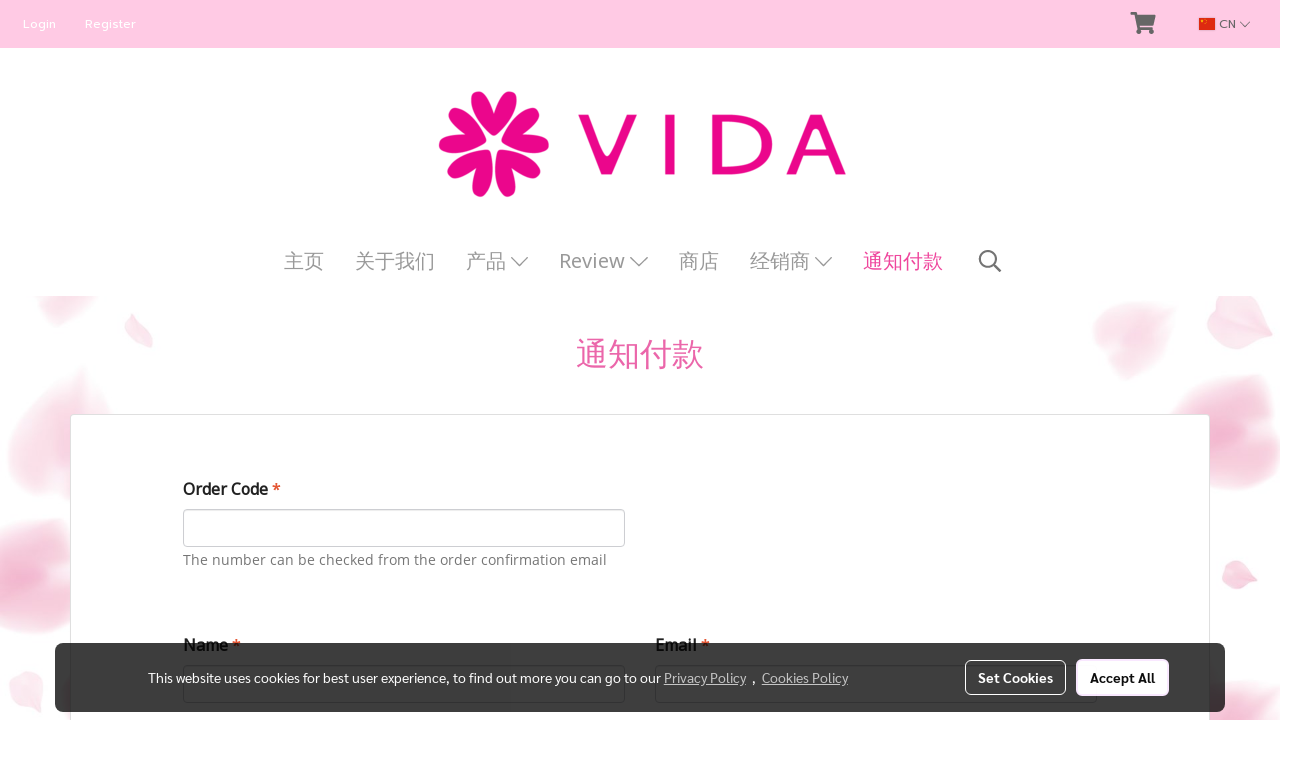

--- FILE ---
content_type: text/plain
request_url: https://www.google-analytics.com/j/collect?v=1&_v=j102&a=810575720&t=pageview&_s=1&dl=https%3A%2F%2Fwww.glutamaxonline.com%2Fcn%2Finformpayment&ul=en-us%40posix&dt=%E9%80%9A%E7%9F%A5%E4%BB%98%E6%AC%BE&sr=1280x720&vp=1280x720&_u=YADAAEABAAAAACAAI~&jid=1774233449&gjid=346049178&cid=251061099.1769204725&tid=UA-132318188-34&_gid=1845266751.1769204725&_r=1&_slc=1&gtm=45He61m0n81WPZ59LKv835359764za200zd835359764&gcd=13l3l3l3l1l1&dma=0&tag_exp=103116026~103200004~104527906~104528500~104684208~104684211~105391253~115938466~115938468~116682875~117025848~117041587&z=227986747
body_size: -572
content:
2,cG-25ZLHV77YX